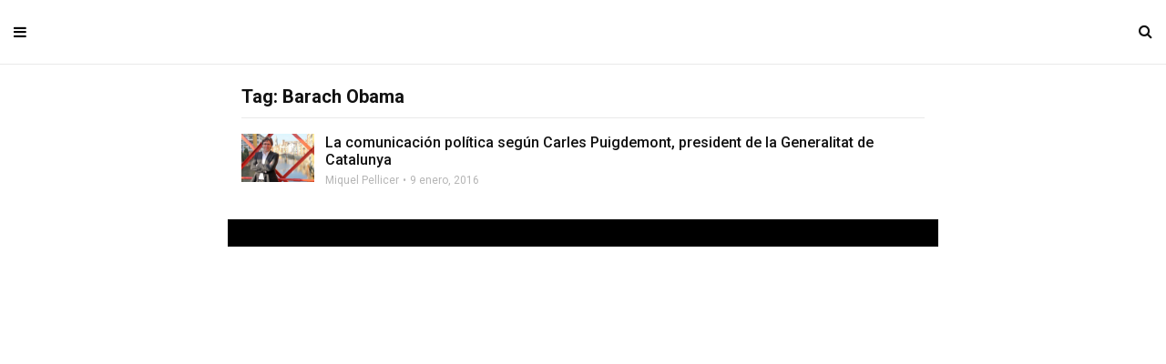

--- FILE ---
content_type: text/html; charset=UTF-8
request_url: https://miquelpellicer.com/amp/tag/barach-obama/
body_size: 8842
content:
<!doctype html>
<html amp lang="es">
<head>
  <meta charset="utf-8">
  <meta name="viewport" content="width=device-width,initial-scale=1,minimum-scale=1,maximum-scale=1,user-scalable=no">
  
	<!-- This site is optimized with the Yoast SEO plugin v26.7 - https://yoast.com/wordpress/plugins/seo/ -->
	<title>Barach Obama Archives - MiquelPellicer.com</title>
	<link rel="canonical" href="https://miquelpellicer.com/tag/barach-obama/" />
	<meta property="og:locale" content="es_ES" />
	<meta property="og:type" content="article" />
	<meta property="og:title" content="Barach Obama Archives - MiquelPellicer.com" />
	<meta property="og:url" content="https://miquelpellicer.com/tag/barach-obama/" />
	<meta property="og:site_name" content="MiquelPellicer.com" />
	<meta name="twitter:card" content="summary_large_image" />
	<meta name="twitter:site" content="@mpellicerala" />
	<script type="application/ld+json" class="yoast-schema-graph">{"@context":"https://schema.org","@graph":[{"@type":"CollectionPage","@id":"https://miquelpellicer.com/tag/barach-obama/","url":"https://miquelpellicer.com/tag/barach-obama/","name":"Barach Obama Archives - MiquelPellicer.com","isPartOf":{"@id":"https://miquelpellicer.com/#website"},"primaryImageOfPage":{"@id":"https://miquelpellicer.com/tag/barach-obama/#primaryimage"},"image":{"@id":"https://miquelpellicer.com/tag/barach-obama/#primaryimage"},"thumbnailUrl":"https://miquelpellicer.com/wp-content/uploads/2016/01/Carles-Puigdemont.jpg","breadcrumb":{"@id":"https://miquelpellicer.com/tag/barach-obama/#breadcrumb"},"inLanguage":"es"},{"@type":"ImageObject","inLanguage":"es","@id":"https://miquelpellicer.com/tag/barach-obama/#primaryimage","url":"https://miquelpellicer.com/wp-content/uploads/2016/01/Carles-Puigdemont.jpg","contentUrl":"https://miquelpellicer.com/wp-content/uploads/2016/01/Carles-Puigdemont.jpg","width":1280,"height":854,"caption":"Carles Puigdemont"},{"@type":"BreadcrumbList","@id":"https://miquelpellicer.com/tag/barach-obama/#breadcrumb","itemListElement":[{"@type":"ListItem","position":1,"name":"Home","item":"https://miquelpellicer.com/"},{"@type":"ListItem","position":2,"name":"Barach Obama"}]},{"@type":"WebSite","@id":"https://miquelpellicer.com/#website","url":"https://miquelpellicer.com/","name":"MiquelPellicer.com","description":"Periodismo, Comunicación e IA","publisher":{"@id":"https://miquelpellicer.com/#/schema/person/546931d5dab3d6b298ed644db63e6969"},"potentialAction":[{"@type":"SearchAction","target":{"@type":"EntryPoint","urlTemplate":"https://miquelpellicer.com/?s={search_term_string}"},"query-input":{"@type":"PropertyValueSpecification","valueRequired":true,"valueName":"search_term_string"}}],"inLanguage":"es"},{"@type":["Person","Organization"],"@id":"https://miquelpellicer.com/#/schema/person/546931d5dab3d6b298ed644db63e6969","name":"Miquel Pellicer","image":{"@type":"ImageObject","inLanguage":"es","@id":"https://miquelpellicer.com/#/schema/person/image/","url":"https://miquelpellicer.com/wp-content/uploads/2019/10/Header-Miquel-Pellicer-2019.png","contentUrl":"https://miquelpellicer.com/wp-content/uploads/2019/10/Header-Miquel-Pellicer-2019.png","width":584,"height":81,"caption":"Miquel Pellicer"},"logo":{"@id":"https://miquelpellicer.com/#/schema/person/image/"},"description":"Periodista y antropólogo. Nacido el año en que murió Elvis. Educado en los medios de comunicación locales, es autor del blog MiquelPellicer.com. Actualmente, director de Estrategia Digital en la Universitat Oberta de Catalunya (UOC). Anteriormente, director de Innovación de Interprofit; director de Estrategia y Comunicación en Grupo Lavinia. Otras palabras clave de su currículum: FC Barcelona, Mundo Deportivo, Ayuntamiento de Barcelona, Enderrock, Transversal Web. Galardonado en los Premios Blocs Catalunya 2010 y miembro fundador del BCN MediaLab. Autor de los libros 'Optimismo para periodistas' y 'La Comunicación en la era Trump'.","sameAs":["https://www.miquelpellicer.com","http://www.facebook.com/miquel.pellicer","https://www.linkedin.com/in/mpellicer","https://x.com/mpellicerala","https://www.youtube.com/miquelpellicer"]}]}</script>
	<!-- / Yoast SEO plugin. -->


					<script async custom-element="amp-social-share" src="https://cdn.ampproject.org/v0/amp-social-share-0.1.js"></script>
		<link rel="stylesheet" id="font-awesome-css" href="https://maxcdn.bootstrapcdn.com/font-awesome/4.7.0/css/font-awesome.min.css" type="text/css" media="all">
	<script async custom-element="amp-sidebar" src="https://cdn.ampproject.org/v0/amp-sidebar-0.1.js"></script>

	
	
	<script src="https://cdn.ampproject.org/v0.js" async></script>
			<link rel="stylesheet" href="https://fonts.googleapis.com/css?family=Roboto:400,500,700">
		<style amp-boilerplate>body{-webkit-animation:-amp-start 8s steps(1,end) 0s 1 normal both;-moz-animation:-amp-start 8s steps(1,end) 0s 1 normal both;-ms-animation:-amp-start 8s steps(1,end) 0s 1 normal both;animation:-amp-start 8s steps(1,end) 0s 1 normal both}@-webkit-keyframes -amp-start{from{visibility:hidden}to{visibility:visible}}@-moz-keyframes -amp-start{from{visibility:hidden}to{visibility:visible}}@-ms-keyframes -amp-start{from{visibility:hidden}to{visibility:visible}}@-o-keyframes -amp-start{from{visibility:hidden}to{visibility:visible}}@keyframes -amp-start{from{visibility:hidden}to{visibility:visible}}</style><noscript><style amp-boilerplate>body{-webkit-animation:none;-moz-animation:none;-ms-animation:none;animation:none}</style></noscript>
		<script type="application/ld+json">{"@context":"http:\/\/schema.org","@type":"BlogPosting","mainEntityOfPage":"https:\/\/miquelpellicer.com\/tag\/barach-obama\/","publisher":{"@type":"Organization","name":"MiquelPellicer.com","logo":{"@type":"ImageObject","url":"https:\/\/miquelpellicer.com\/wp-content\/uploads\/2019\/10\/cropped-Header-Miquel-Pellicer-2019-32x32.png","height":32,"width":32}},"headline":"","datePublished":"1970-01-01T00:00:00+00:00","dateModified":"2016-01-10T22:30:54+00:00","author":{"@type":"Person","name":""}}</script>
	  <style amp-custom>
    /* Generic WP styling */

.alignright {
	float: right;
}

a {
	text-decoration:none;
}

.alignleft {
	float: left;
}

.aligncenter {
	display: block;
	margin-left: auto;
	margin-right: auto;
}

.amp-wp-enforced-sizes {
	/** Our sizes fallback is 100vw, and we have a padding on the container; the max-width here prevents the element from overflowing. **/
	max-width: 100%;
	margin: 0 auto;
}

.amp-wp-unknown-size img {
	/** Worst case scenario when we can't figure out dimensions for an image. **/
	/** Force the image into a box of fixed dimensions and use object-fit to scale. **/
	object-fit: contain;
}

/* Template Styles */

.amp-wp-content,
.amp-wp-title-bar div {
		margin: 0 auto;
	max-width: 1140px;
	}

html {
	background: #fff;
}

body {
	background: #fff;
	color: #353535;
	font-family: 'Roboto', sans-serif;	font-weight: 400;
	line-height: 1.5em;
}

p,
ol,
ul,
figure {
	margin: 0 0 1em;
	padding: 0;
}

a,
a:visited {
	color: #000000;
}

a:hover,
a:active,
a:focus {
	color: #353535;
}

/* Quotes */

blockquote {
	color: #353535;
	background: rgba(127,127,127,.125);
	border-left: 2px solid #000000;
	margin: 8px 0 24px 0;
	padding: 16px;
}

blockquote p:last-child {
	margin-bottom: 0;
}

.amp-wp-single-title {
	font-family:'Roboto', sans-serif;	text-align:center;
	color:#111;
	line-height:1.1em;
	margin-bottom:10px;
	font-size:32px;
}

.text-center {
	text-align:center;
}

/* Header */

.amp-wp-header {
  background:#fff;
  border-bottom:1px solid #eaeaea;
  z-index:9999;
  position:fixed;
  text-align:center;
  top:0;
  left:0;
  width:100%;
}

.amp-wp-header div {
	color: #fff;
	font-size: 1em;
	font-weight: 400;
	position: relative;
  height:70px;
  line-height:70px;
}

.amp-wp-header .navbar-toggle {
  left:15px;
}

.amp-wp-header .navbar-toggle,
.amp-wp-header .navbar-search {
  position:absolute;
  padding:0;
  border:0 none;
  background:none;
  font-size:16px;
  line-height:70px;
}

.amp-wp-header .navbar-search {
  color:#111;
  right:15px;
}

h1,h2,h3,h4,h5,h6 {
	font-family:'Roboto', sans-serif;	color:#111;
	text-transform:none;
	line-height:1.1em;
}

.amp-wp-wrapper {
  background:#fff;
  position:relative;
  max-width:780px;
  margin:0 auto;
}

.amp-wp-article {
	color: #666;
	font-weight: 400;
	margin: 0 auto;
	max-width: 840px;
	overflow-wrap: break-word;
	word-wrap: break-word;
}

.amp-wp-article-header {
	align-items: center;
	align-content: stretch;
	display: flex;
	flex-wrap: wrap;
	justify-content: space-between;
	margin: 1.5em 16px 1.5em;
}

.amp-wp-title {
	color: #353535;
	display: block;
	flex: 1 0 100%;
	font-weight: 900;
	margin: 0 0 .625em;
	width: 100%;
}

.amp-wp-meta {
	color: #696969;
	display: inline-block;
	flex: 2 1 50%;
	font-size: .875em;
	line-height: 1.5em;
	margin: 0;
	padding: 0;
}

.amp-wp-article-header .amp-wp-meta:last-of-type {
	text-align: right;
}

.amp-wp-article-header .amp-wp-meta:first-of-type {
	text-align: left;
}

.tt-blog-nav-label {
	font-size:11px;
	color:#b5b5b5;
}

.amp-wp-byline amp-img,
.amp-wp-byline .amp-wp-author {
	display: inline-block;
	vertical-align: middle;
}

.amp-wp-meta {
	color:#111;
}

.amp-wp-article-featured-image {
	padding-top:20px ;
	margin-top:20px ;
	border-top:1px solid #eee;
}

.amp-wp-meta time {
	color:#b5b5b5;
}

.amp-wp-byline amp-img {
	border: 1px solid #000000;
	border-radius: 50%;
	position: relative;
	margin-right: 6px;
}

.amp-wp-posted-on {
	text-align: right;
}

.amp-wp-article-featured-image {
	margin-top:1em;
  margin-bottom:1em;
}
.amp-wp-article-featured-image amp-img {
	margin: 0 auto;
}
.amp-wp-article-featured-image.wp-caption .wp-caption-text {
	margin: 0 18px;
}

.amp-wp-article-content ul,
.amp-wp-article-content ol {
	margin-left: 1em;
}

.amp-wp-article-content amp-img {
	margin: 0 auto;
}

.amp-wp-article-content amp-img.alignright {
	margin: 0 0 1em 16px;
}

.amp-wp-article-content amp-img.alignleft {
	margin: 0 16px 1em 0;
}

.wp-caption {
	padding: 0;
}

.wp-caption.alignleft {
	margin-right: 16px;
}

.wp-caption.alignright {
	margin-left: 16px;
}

.wp-caption .wp-caption-text {
	border-bottom: 1px solid #eee;
	color: #696969;
	font-size: .875em;
	line-height: 1.5em;
	margin: 0;
	padding: .66em 10px .75em;
}

amp-iframe,
amp-youtube,
amp-instagram,
amp-vine {
	background: #c2c2c2;
	margin: 0 -16px 1.5em;
}

.amp-wp-article-content amp-carousel amp-img {
	border: none;
}

amp-carousel > amp-img > img {
	object-fit: contain;
}

.amp-wp-iframe-placeholder {
	background: #c2c2c2 url( https://miquelpellicer.com/wp-content/plugins/magplus-amp/assets/images/placeholder-icon.png ) no-repeat center 40%;
	background-size: 48px 48px;
	min-height: 48px;
}

.amp-wp-comments-link {
  display:none;
}

.post-pagination {
  padding:20px 0 25px 0;
  border-top:1px solid #eee;
  border-bottom:1px solid #eee;
}


.post-pagination h5,
.post-pagination a {
	margin:0;
	text-decoration:none;
}

.post-pagination a:hover h5 {
	color:#666;
}

.amp-wp-tax-category,
.amp-wp-tax-tag {
	color: #111 ;
	font-size: .875em;
	line-height: 1.5em;
}

.amp-wp-tax-tag a {
	color:#b5b5b5;
	text-decoration:none;
}

.amp-wp-comments-link {
	color: #696969;
	font-size: .875em;
	line-height: 1.5em;
	text-align: center;
	margin: 2.25em 0 1.5em;
}

.amp-wp-comments-link a {
	border-style: solid;
	border-color: #c2c2c2;
	border-width: 1px 1px 2px;
	border-radius: 4px;
	background-color: transparent;
	color: #000000;
	cursor: pointer;
	display: block;
	font-size: 14px;
	font-weight: 600;
	line-height: 18px;
	margin: 0 auto;
	max-width: 200px;
	padding: 11px 16px;
	text-decoration: none;
	width: 50%;
	-webkit-transition: background-color 0.2s ease;
	transition: background-color 0.2s ease;
}

.amp-wp-footer {
	margin-top:23px;
}

.amp-wp-footer h2 {
	font-size: 1em;
	line-height: 1.375em;
	margin: 0 0 .5em;
}

.amp-wp-footer p {
	color: #696969;
	font-size: .8em;
	line-height: 1.5em;
	margin: 0 85px 0 0;
}

.amp-wp-footer a {
	text-decoration: none;
}

.back-to-top {
	bottom: 1.275em;
	font-size: .8em;
	font-weight: 600;
	line-height: 2em;
	position: absolute;
	right: 16px;
}

.tt-comment {
  list-style: none;
  margin-bottom: -15px;
}

.tt-comment-container {
  margin-bottom: 25px;
}

.tt-comment-avatar {
  float: left;
  width: 40px;
  height: 40px;
  -moz-border-radius: 100%;
  border-radius: 100%;
  overflow: hidden;
}

.tt-comment-avatar img {
  -moz-border-radius: 100%;
  border-radius: 100%;
}

.tt-comment-info {
  padding-left: 50px;
  padding-top: 10px;
}

.tt-comment-label {
  font-family: 'Roboto';
  font-size: 14px;
  line-height: 18px;
  font-weight: 400;
  color: #b5b5b5;
  margin-bottom: 5px;
}

.tt-comment-label span:after {
  content: '•';
  display: inline-block;
  padding-left: 4px;
  padding-right: 1px;
}

.tt-comment-label span:last-child:after {
  display: none;
}

.tt-comment-label a {
  font-weight: 700;
  color: #111;
  text-decoration:none;
}

.tt-comment-label a:hover {
  color: #51c8fa;
}

.tt-comment-info .simple-text {
  margin-bottom: 5px;
}

.tt-comment-reply,
.comment-reply-link,
.comment-edit-link {
  font-size: 13px;
  line-height: 17px;
  font-weight: 500;
  color: #111;
}

.tt-comment-reply .fa,
.comment-reply-link .fa {
  color: #ccc;
  margin-right: 6px;
  -webkit-transition: all 300ms ease-in-out;
  -moz-transition: all 300ms ease-in-out;
  transition: all 300ms ease-in-out;
}

.tt-comment-reply:hover,
.tt-comment-reply:hover .fa,
.comment-reply-link:hover,
.comment-reply-link:hover .fa,
.comment-edit-link:hover {
  color: #51c8fa;
}

.tt-comment .children {
  list-style: none;
  padding-left: 35px;
}

.tt-comment .children .tt-comment-avatar {
  width: 30px;
  height: 30px;
}

.tt-comment-container p {
  margin-bottom: 0px;
  font-size:13px;
  line-height:1.6em;
  color:#666;
}

.tt-comment .children .tt-comment-info {
  padding-left: 40px;
  padding-top: 2px;
}

@media (max-width:767px) {
  .tt-comment-container {
    text-align: center;
  }
  .tt-comment-avatar {
    display: inline-block;
    float: none;
    margin-bottom: 10px;
  }
  .tt-comment-info {
    padding-left: 0;
  }
  .tt-comment .children {
    padding-left: 0;
  }
  .tt-comment .children .tt-comment-info {
    padding-left: 0;
  }
}

.tt-comment li.pingback {
  padding-bottom: 12px;
  margin-bottom: 12px;
  border-bottom: 1px solid #e1e1e1;
}

.tt-comment li.pingback a {
  color: #51c8fa;
}


.tt-comment li.pingback:last-child {
  margin-bottom: 25px ;
}


.comment-form .tt-comment-form-ava {
  float: left;
  display: block;
  width: 40px;
  border-radius: 50%;
}

.tt-comment-form-content,
.tt-comment-form {
  padding-left: 55px;
  padding-top: 6px;
}

p.logged-in-as {
  margin-bottom: 10px ;
  font-size:12px;
  color:#b5b5b5;
}

.tt-comment-form {
  padding-left: 0;
}

.tt-comment-form .c-area {
  margin-bottom: 10px;
  border:1px solid #eee;
  width:100%;
  padding:12px 15px;
  box-sizing:border-box;
  -webkit-box-sizing:border-box;
  color:#b5b5b5;
  font-family:'Roboto', sans-serif;}

.tt-comment-form .c-input {
  margin-bottom: 19px;
}

.tt-comment-form .c-btn {
  margin-top: -17px;
}

@media (max-width:767px) {
  .tt-comment-form-ava {
    float: none;
    margin: 0 auto 10px auto;
  }
  .tt-comment-form-content {
    padding-left: 0;
  }
}

.tt-title-block-2 {
	text-align:center;
}

.coment-item {
	margin:0 16px;
	border-top:1px solid #eee;
	margin-top:20px;
}

#reply-title {
	font-size:18px;
	margin-bottom:0;
}

.tt-comment-form input[type="submit"] {
	border:0 none;
	background:#666;
	color:#fff;
	padding:10px;
}

.tt-share-icons {
  margin-top:-12px;
}

.tt-share-buttons {
  margin-bottom:10px;
}

.post-pagination {
  overflow:hidden;
}

.amp-wp-article-footer {
  margin-bottom:25px;
}

.prev-post,
.next-post {
  width:50%;
  display:inline-block;
  float:left;
}

.next-post {
  text-align:right;
}

.tt-post-comments {
  margin-top:25px;
}

.button.tt-add-comment {
  background:#51c8fa;
  color:#fff;
  padding:6px 25px;
  font-size:14px;
  font-weight:600;
  margin-top:6px;
  display:inline-block;
}

.button.tt-add-comment:hover {
  opacity:0.8;
}

.author {
  font-weight:600;
  font-size:14px;
}

.comment-content {
  margin-top:2px;
  font-size:13px;
  color:#666;
}

.date {
  color:#b5b5b5;
  font-size:13px;
}

.comments .comment:first-child {
  border:0 none;
}

.tt-comment-title {
  margin-bottom:0;
  margin-top:0;
}

.comments .comment {
  border-top:1px solid #eaeaea;
}

.thecomment {
  width:100%;
  padding-top:15px;
}

.amp-view-desktop-version {
  text-align:center;
  padding:15px 0 21px 0;
  border-top:1px solid #eaeaea;
}
.amp-view-desktop-version .button {
  font-size:13px;
  padding:5px 22px;
}

.amp-view-desktop-version .button i {
  margin-right:5px;
  font-size:12px;
}

.amp-footer-copyright-wrapper {
  background:#000;
  padding:15px 0;
}

.footer-copy-text {
  color:rgba(255,255,255,0.3);
  font-size:11px;
  font-weight:600;
  text-align:center;
}

.amp-inner-wrapper {
  padding:0 15px;
  padding-top:95px;
}

.tt-post-comments.no-comment-yet {
  margin-top:15px;
}

.mobile-sidebar {
  background:#000;
  padding:60px 30px 30px 30px;
  width:270px;
}

.tt-mobile-logo {
  margin-bottom:25px;
  display:block;
}

.tt-mobile-close {
  display: block;
  position: absolute;
  top: 18px;
  right: 20px;
  width: 16px;
  background:none;
  border:0 none;
  height: 16px;
  cursor: pointer;
}

.tt-mobile-close:before,
.tt-mobile-close:after {
  content: "";
  position: absolute;
  display: block;
  top: 7px;
  left: 0;
  width: 100%;
  height: 2px;
  background: #d1d1d1;
  -webkit-transition: all 300ms ease-in-out;
  -moz-transition: all 300ms ease-in-out;
  transition: all 300ms ease-in-out;
}

.tt-mobile-close:before {
  margin-top: -7px;
  -webkit-transform: translateY(7px) rotate(45deg);
  -moz-transform: translateY(7px) rotate(45deg);
  -ms-transform: translateY(7px) rotate(45deg);
  transform: translateY(7px) rotate(45deg);
  -webkit-transform-origin: center center;
  -moz-transform-origin: center center;
  -ms-transform-origin: center center;
  transform-origin: center center;
}

.tt-mobile-close:after {
  margin-top: 7px;
  -webkit-transform: translateY(-7px) rotate(-45deg);
  -moz-transform: translateY(-7px) rotate(-45deg);
  -ms-transform: translateY(-7px) rotate(-45deg);
  transform: translateY(-7px) rotate(-45deg);
  -webkit-transform-origin: center center;
  -moz-transform-origin: center center;
  -ms-transform-origin: center center;
  transform-origin: center center;
}

.tt-mobile-close:hover:before,
.tt-mobile-close:hover:after {
  background: #fff;
}
.tt-mobile-nav ul {
  list-style: none;
}

.tt-mobile-nav>ul>li {
  margin-bottom: 20px;
}

.tt-mobile-nav>ul>li:last-child {
  margin-bottom: 0;
}

.tt-mobile-nav>ul>li>a {
  display: block;
  position: relative;
  font-family: 'Roboto';
  font-size: 13px;
  line-height: 17px;
  font-weight: 400;
  color: #fff;
  opacity: 0.6;
}

.tt-mobile-nav ul li.menu-item-has-children>a:before {
  position: absolute;
  right: 0;
  top: 50%;
  margin-top: -6px;
  font-size: 12px;
  content: '\f107';
  font-family: 'FontAwesome';
}

.tt-mobile-nav>ul>li.active>a,
.tt-mobile-nav>ul>li:hover>a {
  opacity: 0.9;
}

.tt-mobile-nav>ul>li>ul {
  padding-top: 15px;
  padding-left: 18px;
  padding-bottom: 2px;
}

.tt-mobile-nav>ul>li>ul>li,
.tt-mobile-nav>ul>li>ul>li>ul>li {
  margin-bottom: 10px;
}

.tt-mobile-nav>ul>li>ul>li:last-child {
  margin-bottom: 0;
}

.tt-mobile-nav>ul>li>ul>li>a,
.tt-mobile-nav>ul>li>ul>li>ul>li>a {
  position: relative;
  font-family: 'Roboto';
  font-size: 12px;
  line-height: 16px;
  font-weight: 400;
  color: #fff;
  opacity: 0.6;
}

.tt-mobile-nav>ul>li>ul>li>a {
  margin-bottom: 10px;
  display: block;
}

.tt-mobile-nav>ul>li>ul>li.active>a,
.tt-mobile-nav>ul>li>ul>li:hover>a,
.tt-mobile-nav>ul>li>ul>li>ul>li:hover>a {
  opacity: 0.9;
}

.amp-logo {
  display: inline-block;
  max-width: 100%;
  max-height: 100%;
  width: auto;
  height: auto;
  vertical-align: middle;
}

.tt-s-search {
  position: relative;
}

.tt-s-search input[type="text"] {
  width: 100%;
  height: 42px;
  border: 1px solid #eaeaea;
  background: transparent;
  box-sizing:border-box;
  padding-left: 44px;
  padding-right: 15px;
  -webkit-transition: all 300ms ease-in-out;
  -moz-transition: all 300ms ease-in-out;
  transition: all 300ms ease-in-out;
}

.tt-s-search input[type="text"]:focus {
  border-color: #51c8fa;
}

.tt-s-search-submit {
  position: absolute;
  top: 0;
  left: 0;
  width: 42px;
  height: 42px;
  text-align: center;
}

.tt-s-search-submit .fa {
  font-size: 16px;
  color: #51c8fa;
  line-height: 42px;
  font-style: normal;
  -webkit-transition: all 300ms ease-in-out;
  -moz-transition: all 300ms ease-in-out;
  transition: all 300ms ease-in-out;
}

.tt-s-search-submit:hover .fa {
  color: #30373b;
}

.tt-s-search-submit input {
  position: absolute;
  top: 0;
  left: 0;
  width: 100%;
  height: 100%;
  background: transparent;
  border: 0;
}

.amp-front-page .amp-inner-wrapper {
  padding-top:0;
}

.tt-homepage-slider {
  padding-top:70px;
  width:100%;
  margin:0;
}

.img-holder {
  position:relative;
  width:100%;
  height:106%;
  background-size:cover;
  background-position:center center;
}

.content-holder {
  position:absolute;
  width:100%;
  text-align:center;
  left:0;
  box-sizing:border-box;
  transform: translateY(-50%);
  -webkit-transform: translateY(-50%); 
  -moz-transform: translateY(-50%);
  -ms-transform: translateY(-50%);
  top:50%;
  padding:0 30px;
}

.content-holder h3 a {
  color:#fff;
}

.slider-item.amp-carousel-slide {
  height:106%;
}

.amp-featured-slider .img-holder:before {
  content: "";
  position: absolute;
  top: 0;
  left: 0;
  width: 100%;
  height: 100%;
  background: rgba(0,0,0,0.4);
  bottom: 0;
  right: 0;
  transition: opacity 0.3s;
}

.tt-post-list {
  list-style: none;
  margin-top:5px;
}

.tt-post {
  overflow:hidden;
}

.tt-post-list li {
  border-bottom: 1px solid #eaeaea;
  padding:12px 0;
}

.tt-post.type-7 .tt-post-img {
  float: left;
  width: 80px;
}

.tt-post.type-7 .tt-post-info {
  padding: 0 0 0 92px;
}

.tt-post-list li:last-child {
  margin-bottom: 0;
  border-bottom:0;
}

a.tt-post-title  {
  font-size:14px;
  color:#111;
  line-height:18px;
  margin-bottom:5px;
  display:block;
  font-weight:500;
}

.tt-post-label {
  font-size: 12px;
  line-height: 16px;
  font-weight: 400;
  color: #b5b5b5;
}

.tt-post-label span a {
  color:#b5b5b5;
  position:relative;
}

.tt-post-label span a:hover,
a.tt-post-title:hover {
  color:#51c8fa;
}

.tt-post-label span:after {
  content: '•';
  display: inline-block;
  padding-left: 4px;
  padding-right: 1px;
}

.tt-post-label span:last-child:after {
  display: none;
}

.page-numbers {
  font-size: 0;
  list-style: none;
  margin-bottom: -10px;
}

.page-numbers li  {
  display: inline-block;
  margin-right: 10px;
  margin-bottom: 10px;
  height: 30px;
  line-height: 30px;
}

.page-numbers li:last-child {
  margin-right:0;
}

.page-numbers span,
.page-numbers a {
  display: inline-block;
}

.page-numbers a,
.page-numbers span {
  min-width: 30px;
  font-size: 12px;
  line-height: 30px;
  font-weight: 500;
  color: #666;
  text-align: center;
  background: #eaeaea;
  padding: 0 5px;
}

.page-numbers a:hover,
.page-numbers li span.current {
  background: #51c8fa;
  color: #fff;
}

.amp-title-wrapper {
  border-bottom:1px solid #eaeaea;
  padding-bottom:12px;
}

.amp-title-wrapper h1 {
  font-size:20px;
  margin:0;
}

.amp-404 h1 {
  font-size:26px;
  margin-top:0;
  margin-bottom:15px;
}

.amp-404 p {
  font-size:14px;
}

[class*="amp-wp-inline"].gif-showcase {
  padding-bottom:0;
}

.tt-post-img.swiper-container {
  display:none;
}

amp-carousel .amp-carousel-button.amp-disabled {
  opacity:1;
  visibility:visible;
}

.tt-search-page .amp-title-wrapper {
  padding-top:12px;
}

.tt-related-posts {
  position:relative;
  overflow:hidden;
  border-bottom:1px solid #eaeaea;
  padding-bottom:25px;
  margin-bottom:15px;
}

.tt-related-post-col {
  width:30.40%;
  display:inline-block;
  float:left;
  padding-right:15px;
}

.tt-related-post-col:last-of-type {
  padding-right:0;
}

.tt-post-info {
  padding-top:10px;
}

.tt-post-info .c-h5 {
  font-size:16px;
  line-height:1.2;
}

.tt-google-amp-ads {
  margin: 0 0 30px;
  text-align: center;
  overflow: hidden;
  display: block;
  width: 100%;
}    a.heateor_sss_amp{padding:0 4px;}div.heateor_sss_horizontal_sharing a amp-img{display:inline-block;}.heateor_sss_amp_gab img{background-color:#25CC80}.heateor_sss_amp_parler img{background-color:#892E5E}.heateor_sss_amp_gettr img{background-color:#E50000}.heateor_sss_amp_instagram img{background-color:#624E47}.heateor_sss_amp_yummly img{background-color:#E16120}.heateor_sss_amp_youtube img{background-color:#ff0000}.heateor_sss_amp_teams img{background-color:#5059c9}.heateor_sss_amp_google_translate img{background-color:#528ff5}.heateor_sss_amp_x img{background-color:#2a2a2a}.heateor_sss_amp_rutube img{background-color:#14191f}.heateor_sss_amp_buffer img{background-color:#000}.heateor_sss_amp_delicious img{background-color:#53BEEE}.heateor_sss_amp_rss img{background-color:#e3702d}.heateor_sss_amp_facebook img{background-color:#0765FE}.heateor_sss_amp_digg img{background-color:#006094}.heateor_sss_amp_email img{background-color:#649A3F}.heateor_sss_amp_float_it img{background-color:#53BEEE}.heateor_sss_amp_linkedin img{background-color:#0077B5}.heateor_sss_amp_pinterest img{background-color:#CC2329}.heateor_sss_amp_print img{background-color:#FD6500}.heateor_sss_amp_reddit img{background-color:#FF5700}.heateor_sss_amp_mastodon img{background-color:#6364FF}.heateor_sss_amp_stocktwits img{background-color: #40576F}.heateor_sss_amp_mewe img{background-color:#007da1}.heateor_sss_amp_mix img{background-color:#ff8226}.heateor_sss_amp_tumblr img{background-color:#29435D}.heateor_sss_amp_twitter img{background-color:#55acee}.heateor_sss_amp_vkontakte img{background-color:#0077FF}.heateor_sss_amp_yahoo img{background-color:#8F03CC}.heateor_sss_amp_xing img{background-color:#00797D}.heateor_sss_amp_instagram img{background-color:#527FA4}.heateor_sss_amp_whatsapp img{background-color:#55EB4C}.heateor_sss_amp_aim img{background-color: #10ff00}.heateor_sss_amp_amazon_wish_list img{background-color: #ffe000}.heateor_sss_amp_aol_mail img{background-color: #2A2A2A}.heateor_sss_amp_app_net img{background-color: #5D5D5D}.heateor_sss_amp_balatarin img{background-color: #fff}.heateor_sss_amp_bibsonomy img{background-color: #000}.heateor_sss_amp_bitty_browser img{background-color: #EFEFEF}.heateor_sss_amp_blinklist img{background-color: #3D3C3B}.heateor_sss_amp_blogger_post img{background-color: #FDA352}.heateor_sss_amp_blogmarks img{background-color: #535353}.heateor_sss_amp_bookmarks_fr img{background-color: #E8EAD4}.heateor_sss_amp_box_net img{background-color: #1A74B0}.heateor_sss_amp_buddymarks img{background-color: #ffd400}.heateor_sss_amp_care2_news img{background-color: #6EB43F}.heateor_sss_amp_comment img{background-color: #444}.heateor_sss_amp_diary_ru img{background-color: #E8D8C6}.heateor_sss_amp_diaspora img{background-color: #2E3436}.heateor_sss_amp_dihitt img{background-color: #FF6300}.heateor_sss_amp_diigo img{background-color: #4A8BCA}.heateor_sss_amp_douban img{background-color: #497700}.heateor_sss_amp_draugiem img{background-color: #ffad66}.heateor_sss_amp_evernote img{background-color: #8BE056}.heateor_sss_amp_facebook_messenger img{background-color: #0084FF}.heateor_sss_amp_fark img{background-color: #555}.heateor_sss_amp_fintel img{background-color: #087515}.heateor_sss_amp_flipboard img{background-color: #CC0000}.heateor_sss_amp_folkd img{background-color: #0F70B2}.heateor_sss_amp_google_news img{background-color: #4285F4}.heateor_sss_amp_google_classroom img{background-color: #FFC112}.heateor_sss_amp_google_gmail img{background-color: #E5E5E5}.heateor_sss_amp_hacker_news img{background-color: #F60}.heateor_sss_amp_hatena img{background-color: #00A6DB}.heateor_sss_amp_instapaper img{background-color: #EDEDED}.heateor_sss_amp_jamespot img{background-color: #FF9E2C}.heateor_sss_amp_kakao img{background-color: #FCB700}.heateor_sss_amp_kik img{background-color: #2A2A2A}.heateor_sss_amp_kindle_it img{background-color: #2A2A2A}.heateor_sss_amp_known img{background-color: #fff101}.heateor_sss_amp_line img{background-color: #00C300}.heateor_sss_amp_livejournal img{background-color: #EDEDED}.heateor_sss_amp_mail_ru img{background-color: #356FAC}.heateor_sss_amp_mendeley img{background-color: #A70805}.heateor_sss_amp_meneame img{background-color: #FF7D12}.heateor_sss_amp_mixi img{background-color: #EDEDED}.heateor_sss_amp_myspace img{background-color: #2A2A2A}.heateor_sss_amp_netlog img{background-color: #2A2A2A}.heateor_sss_amp_netvouz img{background-color: #c0ff00}.heateor_sss_amp_newsvine img{background-color: #055D00}.heateor_sss_amp_nujij img{background-color: #D40000}.heateor_sss_amp_odnoklassniki img{background-color: #F2720C}.heateor_sss_amp_oknotizie img{background-color: #fdff88}.heateor_sss_amp_outlook_com img{background-color: #0072C6}.heateor_sss_amp_papaly img{background-color: #3AC0F6}.heateor_sss_amp_pinboard img{background-color: #1341DE}.heateor_sss_amp_plurk img{background-color: #CF682F}.heateor_sss_amp_pocket img{background-color: #ee4056}.heateor_sss_amp_polyvore img{background-color: #2A2A2A}.heateor_sss_amp_printfriendly img{background-color: #61D1D5}.heateor_sss_amp_protopage_bookmarks img{background-color: #413FFF}.heateor_sss_amp_pusha img{background-color: #0072B8}.heateor_sss_amp_qzone img{background-color: #2B82D9}.heateor_sss_amp_refind img{background-color: #1492ef}.heateor_sss_amp_rediff_mypage img{background-color: #D20000}.heateor_sss_amp_renren img{background-color: #005EAC}.heateor_sss_amp_segnalo img{background-color: #fdff88}.heateor_sss_amp_sina_weibo img{background-color: #ff0}.heateor_sss_amp_sitejot img{background-color: #ffc800}.heateor_sss_amp_skype img{background-color: #00AFF0}.heateor_sss_amp_sms img{background-color: #6ebe45}.heateor_sss_amp_slashdot img{background-color: #004242}.heateor_sss_amp_stumpedia img{background-color: #EDEDED}.heateor_sss_amp_svejo img{background-color: #fa7aa3}.heateor_sss_amp_symbaloo_feeds img{background-color: #6DA8F7}.heateor_sss_amp_telegram img{background-color: #3DA5f1}.heateor_sss_amp_trello img{background-color: #1189CE}.heateor_sss_amp_tuenti img{background-color: #0075C9}.heateor_sss_amp_twiddla img{background-color: #EDEDED}.heateor_sss_amp_typepad_post img{background-color: #2A2A2A}.heateor_sss_amp_viadeo img{background-color: #2A2A2A}.heateor_sss_amp_viber img{background-color: #8B628F}.heateor_sss_amp_webnews img{background-color: #CC2512}.heateor_sss_amp_wordpress img{background-color: #464646}.heateor_sss_amp_wykop img{background-color: #367DA9}.heateor_sss_amp_yahoo_mail img{background-color: #400090}.heateor_sss_amp_yahoo_messenger img{background-color: #400090}.heateor_sss_amp_yoolink img{background-color: #A2C538}.heateor_sss_amp_youmob img{background-color: #3B599D}.heateor_sss_amp_gentlereader img{background-color: #46aecf}.heateor_sss_amp_threema img{background-color: #2A2A2A}.heateor_sss_amp_bluesky img{background-color:#0085ff}.heateor_sss_amp_threads img{background-color:#000}.heateor_sss_amp_raindrop img{background-color:#0b7ed0}.heateor_sss_amp_micro_blog img{background-color:#ff8800}  </style>
</head>

<body data-rsssl=1 class="amp-custom-class">
<amp-sidebar id="sidebar" class="mobile-sidebar" layout="nodisplay" side="left">
  <button id="close-sidebar-nav" on="tap:sidebar.close" class="ampstart-btn caps tt-mobile-close m2"></button>
  <div id="sidebar-nav-logo">
        <nav class="tt-mobile-nav">
      <ul id="side-header-nav" class="side-menu"><li id="menu-item-664" class="menu-item menu-item-type-custom menu-item-object-custom menu-item-home menu-item-664"><a href="https://miquelpellicer.com/amp/">Inicio</a></li>
<li id="menu-item-663" class="menu-item menu-item-type-post_type menu-item-object-page menu-item-663"><a href="https://miquelpellicer.com/amp/biografia-miquel-pellicer/">Sobre mí</a></li>
<li id="menu-item-8363" class="menu-item menu-item-type-post_type menu-item-object-page menu-item-8363"><a href="https://miquelpellicer.com/amp/colaboraciones/">En medios</a></li>
<li id="menu-item-3418" class="menu-item menu-item-type-post_type menu-item-object-page menu-item-3418"><a href="https://miquelpellicer.com/amp/herramientas-para-periodistas/">Herramientas</a></li>
<li id="menu-item-1185" class="menu-item menu-item-type-custom menu-item-object-custom menu-item-1185"><a href="https://miquelpellicer.com/amp/la-comunicacion-en-la-era-trump/">Comunicación en la Era Trump</a></li>
<li id="menu-item-5695" class="menu-item menu-item-type-post_type menu-item-object-page menu-item-5695"><a href="https://miquelpellicer.com/amp/suscribete-miquelpellicer-com/">Suscripción</a></li>
</ul>    </nav>
  </div>
</amp-sidebar>

<div class="amp-wp-wrapper">
  <header id="#top" itemscope itemtype="https://schema.org/WPHeader" class="site-header amp-wp-header">
  <div>
          <button class="fa fa-bars navbar-toggle" on="tap:sidebar.toggle"></button>
                 <a href="https://miquelpellicer.com/amp/?s" class ="navbar-search"><i class="fa fa-search" aria-hidden="true"></i></a>
      </div>
</header>  <div class="amp-inner-wrapper">
    <div class="tt-heading amp-title-wrapper title-wrapper">
  <div class="container">
    <div class="row">
      <div class="col-md-12">
        <h1 class="tt-heading-title">Tag: Barach Obama</h1>
      </div>
    </div>
  </div>
</div>    <ul class="tt-post-list type-3">
    <li>
    <div class="tt-post type-7 clearfix post-6899 post type-post status-publish format-standard has-post-thumbnail hentry category-social-media-2 tag-agencia-catalana-de-noticias tag-barach-obama tag-carles-puigdemont tag-catalonia-today tag-comunicacion-politica tag-el-punt tag-ernest-benach tag-parlament-de-catalunya tag-periodismo tag-politica tag-redes-sociales-2 tag-twitter">
      <a class="tt-post-img"><amp-img class="img-responsive wp-post-image" src="https://miquelpellicer.com/wp-content/uploads/2016/01/Carles-Puigdemont.jpg" alt="" width="80" height="53" layout="responsive"></amp-img></a>
      <div class="tt-post-info">
            <a class="tt-post-title c-h5" href="https://miquelpellicer.com/amp/2016/01/la-comunicacion-politica-segun-carles-puigdemont-proximo-president-de-la-generalitat-de-catalunya/">La comunicación política según Carles Puigdemont, president de la Generalitat de Catalunya</a>
              <div class="tt-post-label">
              <span class="tt-post-author-name"><a href="https://miquelpellicer.com/amp/author/miquel/">Miquel Pellicer</a></span>
                    <span class="tt-post-date">9 enero, 2016</span>
          </div>
        </div>
    </div>                                    
  </li>
  </ul>
  </div>
  <footer class="amp-wp-footer">
	<div class="amp-footer-copyright-wrapper">
    <div class="footer-copy-text"></div>
	</div>
</footer>
  </div>

</body>
</html>

<!-- This website is like a Rocket, isn't it? Performance optimized by WP Rocket. Learn more: https://wp-rocket.me - Debug: cached@1768380003 -->